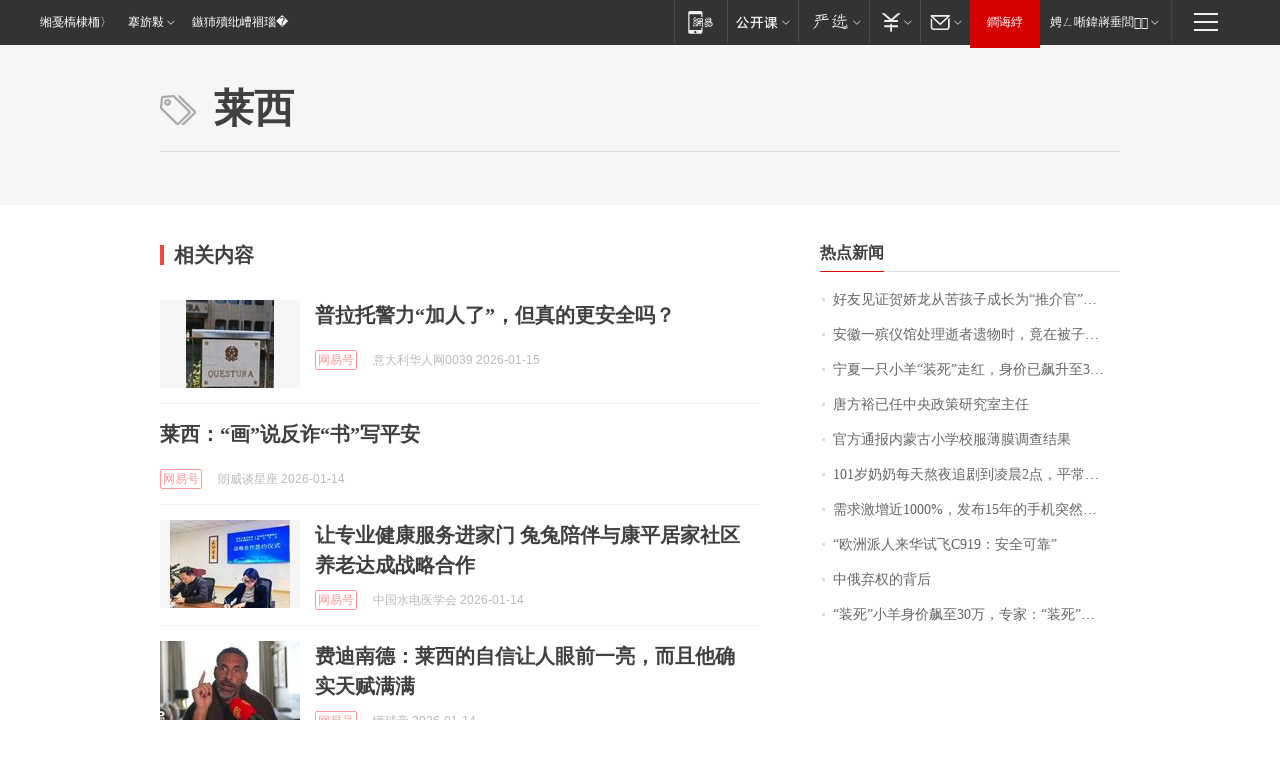

--- FILE ---
content_type: application/x-javascript
request_url: https://news.163.com/special/00015BLB/keywordindex_hot.js?_=1768573926082&callback=callback
body_size: 991
content:
callback({
date: "2026-01-16 22:15:57",
news:[
		        	{
		"title":"\u597D\u53CB\u89C1\u8BC1\u8D3A\u5A07\u9F99\u4ECE\u82E6\u5B69\u5B50\u6210\u957F\u4E3A\u201C\u63A8\u4ECB\u5B98\u201D\uFF0C\u591A\u4EBA\u5DF2\u8D76\u8D74\u662D\u82CF\u9001\u5979\u6700\u540E\u4E00\u7A0B\uFF0C\u6709\u6444\u5F71\u5E08\u7F3A\u5E2D\u5979\u6700\u540E\u4E00\u6B21\u62CD\u6444\u9057\u61BE\u81EA\u8D23",
        "time":"2026.01.16 22:00:00",
		"link":"https://www.163.com/dy/article/KJB554HV053469LG.html",
	}
      	         ,
        	{
		"title":"\u5B89\u5FBD\u4E00\u6BA1\u4EEA\u9986\u5904\u7406\u901D\u8005\u9057\u7269\u65F6\uFF0C\u7ADF\u5728\u88AB\u5B50\u91CC\u53D1\u73B0\u0034\u0031\u4E07\u5B58\u6B3E\u5355\u2026\u2026",
        "time":"2026.01.16 22:00:00",
		"link":"https://www.163.com/dy/article/KJATHFFM0514R9OJ.html",
	}
      	         ,
        	{
		"title":"\u5B81\u590F\u4E00\u53EA\u5C0F\u7F8A\u201C\u88C5\u6B7B\u201D\u8D70\u7EA2\uFF0C\u8EAB\u4EF7\u5DF2\u98D9\u5347\u81F3\u0033\u0030\u4E07\u5143\uFF01",
        "time":"2026.01.16 22:00:00",
		"link":"https://www.163.com/dy/article/KJB3HQQ900019SNS.html",
	}
      	         ,
        	{
		"title":"\u5510\u65B9\u88D5\u5DF2\u4EFB\u4E2D\u592E\u653F\u7B56\u7814\u7A76\u5BA4\u4E3B\u4EFB",
        "time":"2026.01.16 22:00:00",
		"link":"https://www.163.com/dy/article/KJA1L9DK0001899O.html",
	}
      	         ,
        	{
		"title":"\u5B98\u65B9\u901A\u62A5\u5185\u8499\u53E4\u5C0F\u5B66\u6821\u670D\u8584\u819C\u8C03\u67E5\u7ED3\u679C",
        "time":"2026.01.16 22:00:00",
		"link":"https://www.163.com/dy/article/KJ6574420001899O.html",
	}
      	         ,
        	{
		"title":"\u0031\u0030\u0031\u5C81\u5976\u5976\u6BCF\u5929\u71AC\u591C\u8FFD\u5267\u5230\u51CC\u6668\u0032\u70B9\uFF0C\u5E73\u5E38\u7231\u5403\u85AF\u7247\u7B49\u96F6\u98DF\uFF1B\u66FE\u662F\u65C5\u6E38\u8FBE\u4EBA\uFF0C\u0038\u0039\u5C81\u767B\u4E0A\u5357\u4EAC\u4E2D\u5C71\u9675\uFF0C\u5176\u5973\u513F\u603B\u7ED3\u957F\u5BFF\u79D8\u8BC0\uFF1A\u5FC3\u6001\u597D",
        "time":"2026.01.16 22:00:00",
		"link":"https://www.163.com/dy/article/KJCJJJVB05345ARG.html",
	}
      	         ,
        	{
		"title":"\u9700\u6C42\u6FC0\u589E\u8FD1\u0031\u0030\u0030\u0030\u0025\uFF0C\u53D1\u5E03\u0031\u0035\u5E74\u7684\u624B\u673A\u7A81\u7136\u7206\u7EA2\uFF0C\u6B64\u524D\u56DE\u6536\u4EF7\u683C\u0035\u5143\u4E00\u4E2A",
        "time":"2026.01.16 22:00:00",
		"link":"https://www.163.com/dy/article/KJ5NS62J0514R9OJ.html",
	}
      	         ,
        	{
		"title":"\u201C\u6B27\u6D32\u6D3E\u4EBA\u6765\u534E\u8BD5\u98DE\u0043\u0039\u0031\u0039\uFF1A\u5B89\u5168\u53EF\u9760\u201D",
        "time":"2026.01.16 22:00:00",
		"link":"https://www.163.com/dy/article/KJBK2RP70001899O.html",
	}
      	         ,
        	{
		"title":"\u4E2D\u4FC4\u5F03\u6743\u7684\u80CC\u540E",
        "time":"2026.01.16 22:00:00",
		"link":"https://www.163.com/dy/article/KJCRV99D0512DU6N.html",
	}
      	         ,
        	{
		"title":"\u201C\u88C5\u6B7B\u201D\u5C0F\u7F8A\u8EAB\u4EF7\u98D9\u81F3\u0033\u0030\u4E07\uFF0C\u4E13\u5BB6\uFF1A\u201C\u88C5\u6B7B\u201D\u975E\u201C\u6F14\u6280\u201D\u5728\u7EBF\uFF0C\u7CFB\u56E0\u9057\u4F20\u7F3A\u9677\uFF0C\u53EF\u4EE5\u4EBA\u5DE5\u7E41\u6B96\u66F4\u591A\u53EA",
        "time":"2026.01.16 22:00:00",
		"link":"https://www.163.com/dy/article/KJD0KC49053469LG.html",
	}
      ],
photos: [
		]
})